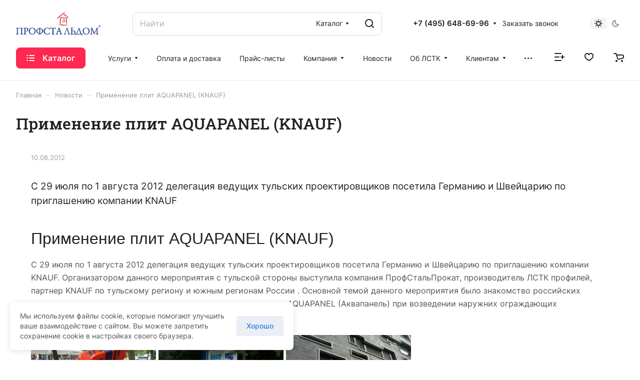

--- FILE ---
content_type: application/javascript
request_url: https://www.profnastil.com/bitrix/templates/aspro-lite/js/cookie_accept.js
body_size: 640
content:
$(document).ready(function () {
	let cookiemsg = '<div class="cookie-accept"><div class="cookie-accept__wrapper"><div class="cookie-accept__msg">Мы используем файлы cookie, которые помогают улучшить ваше взаимодействие с сайтом. Вы можете запретить сохранение cookie в настройках своего браузера.</div><div class="cookie-accept__btn"><button>Хорошо</button></div></div></div>';
	if ($.cookie('cookie_accept') == null) {
		$("body").append(cookiemsg);
	}
	$('.cookie-accept__btn button').click(function() {
		$.cookie('cookie_accept', 'accepted', {expires: 31, path: '/'});
		$(this).closest('.cookie-accept').fadeOut();
	});
}); 